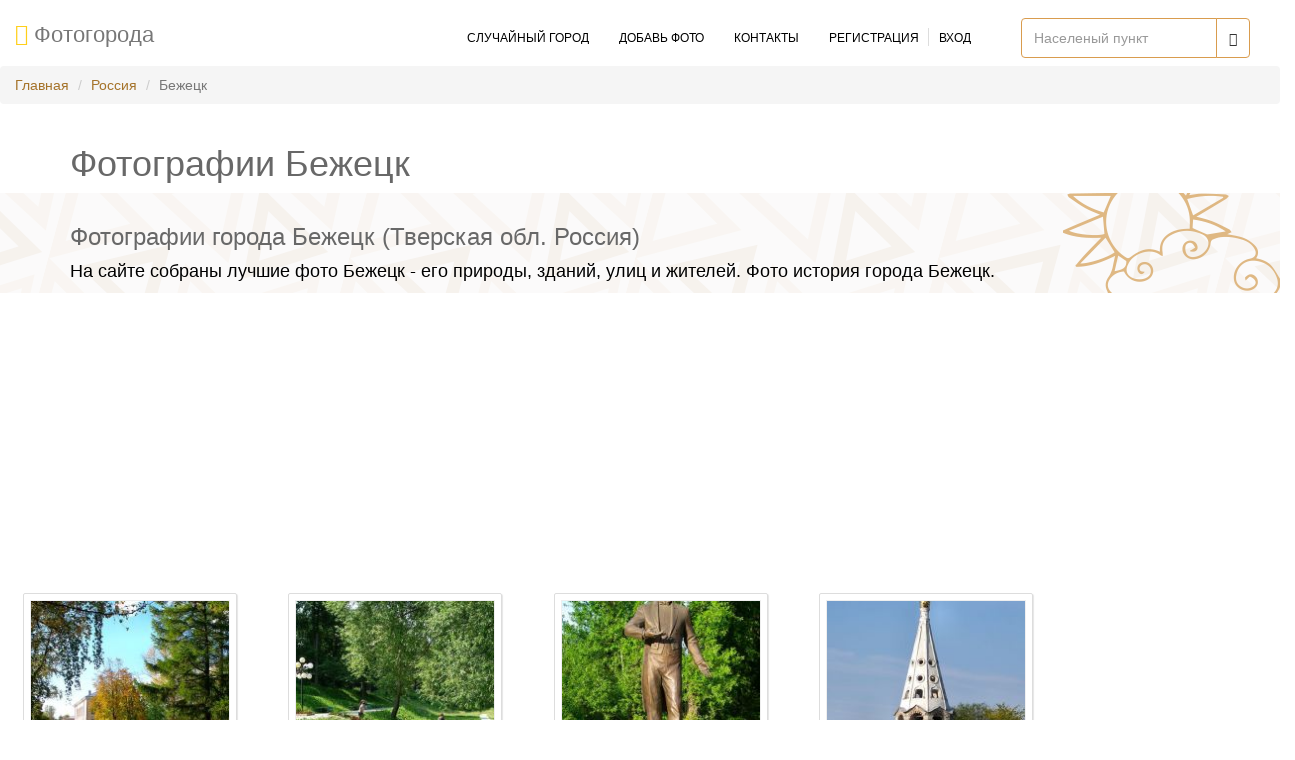

--- FILE ---
content_type: text/html; charset=UTF-8
request_url: http://photogoroda.com/photo-goroda-bezheck-photo-city-3786.html
body_size: 9002
content:
<!DOCTYPE html>
<html lang="ru">
<head>
    <meta charset="utf-8">

    <title>  Фото города Бежецк (Россия)  - 46 фотографий</title>
    <meta name="viewport" content="width=device-width, initial-scale=1.0">
    <meta name="description" content=" Фото города Бежецк - Россия. Фотоархив  Бежецк собраный жителями города в разное время - смотрите красивые фото Бежецк ( 46 штук) и добавляйте свои. А также коментарии, воспоминания, поиск друзей, колег и сослуживцев с  Россия ">

    

    <!-- Latest compiled and minified CSS -->

            <link href="//cdn.photogoroda.com/build/css/main.min.css?v=" rel="stylesheet">
    

    
    <!--[if lt IE 9]>
    <script src="//cdn.photogoroda.com/static/theme/js/html5shiv.js"></script>
    <script src="//cdn.photogoroda.com/static/theme/js/respond.min.js"></script>
    <![endif]-->
    <link rel="shortcut icon" href="/favicon.ico">
    <link rel="apple-touch-icon-precomposed" sizes="144x144" href="//cdn.photogoroda.com/static/theme/images/ico/apple-touch-icon-144-precomposed.png">
    <link rel="apple-touch-icon-precomposed" sizes="114x114" href="//cdn.photogoroda.com/static/theme/images/ico/apple-touch-icon-114-precomposed.png">
    <link rel="apple-touch-icon-precomposed" sizes="72x72" href="//cdn.photogoroda.com/static/theme/images/ico/apple-touch-icon-72-precomposed.png">
    <link rel="apple-touch-icon-precomposed" href="//cdn.photogoroda.com/static/theme/images/ico/apple-touch-icon-57-precomposed.png">


<script data-ad-client="ca-pub-3746326561778403" async src="https://pagead2.googlesyndication.com/pagead/js/adsbygoogle.js"></script>


	<style>
		#header{
			padding-bottom: 0px;
		}
		#action, #page-breadcrumb{
			height: 100px;
		}
		</style>
    <meta name="google-site-verification" content="FBcKjAozf5aBRdJgLtK3uKCO4HhreAtCXYznL09xBrw" />
</head><!--/head-->

<body>

<header id="header">
    <nav class="navbar navbar-default photogoroda-navbar">
        <div class="container-fluid">

            <div class="navbar-header">
                <button type="button" class="navbar-toggle" data-toggle="collapse" data-target=".navbar-collapse">
                    <span class="sr-only">Toggle navigation</span>
                    <span class="icon-bar"></span>
                    <span class="icon-bar"></span>
                    <span class="icon-bar"></span>
                </button>

                <a class="navbar-brand" href="/">
                    <i class="fa fa-photo" style="color: #ffcf1a"></i>&nbsp;<span class="">Фотогорода</span>
                </a>
            </div>

            <div class="collapse navbar-collapse">
                

                



        <script type="text/javascript">
        function citySearchSite(){

            var $city = $('#cityname');
            if ($city.val() > 3) {
                return false;
            }

             $('#resultsSite').show();

            $.ajax({
                url: "/api_suggest",
                jsonp: "callback",
                dataType: "jsonp",
                data: {
                    format: "json",
                    q: $city.val()
                },
                success: function( response ) {
                    var html  = '';

                    $(response).each(function() {
                        html = html + '<a href="photo-goroda-photo-city-'+this.id+'.html">'+this.city+' ( '+this.region+', '+this.country+' ) </a><br>';
                    });

                    $('#resultsSite').html(html);
                }
            });
        }
    </script>

                <form  class="navbar-form navbar-right photogoroda-search-form">
                    <div class="input-group">
  <input type="text" class="form-control"
                               autocomplete="off" placeholder="Населеный пункт" name="cityname" id="cityname" onkeyup="citySearchSite()"  >


                        <div class="input-group-btn">
                            <button class="btn btn-default" type="submit">
                                <i class="glyphicon glyphicon-search"></i>
                            </button>
                        </div>
                    </div>
                             <div id="resultsSite" style="font-size: 22px; display: none;"></div>
                </form>

                <ul class="nav navbar-nav navbar-right site-menu-list">

                    
                                        <li>
                        <a href="/sluchainiy-gorod" onclick="ga('send', 'event', 'header', 'goRandom');">
                            <i class="fa fa-random hidden-xs hidden-lg" aria-hidden="true" title="Случайный город"></i>
                            <span class="hidden-sm hidden-md">Случайный город</span>
                        </a>
                    </li>
                    <li>
                        <a href="/userspace/addphoto" onclick="ga('send', 'event', 'header', 'addPhotos');">
                            <i class="fa fa-upload hidden-xs hidden-lg" aria-hidden="true" title="Добавь фото"></i>
                            <span class="hidden-sm hidden-md">Добавь фото</span>
                        </a>
                    </li>

                    <li>
                        <a href="/contacts" onclick="ga('send', 'event', 'header', 'contactUS');">
                            <span class="hidden-sm hidden-md">Контакты</span>
                            <i class="fa fa-address-book hidden-xs hidden-lg" aria-hidden="true" title="Контакты"></i>
                        </a>
                    </li>
                                            <li class="photogoroda-user-nav">
                            <a  class="user-reg-link" style="padding-right:10px;" href="/register"
                               onclick="ga('send', 'event', 'header', 'register');">
                                <span class="hidden-sm hidden-md">Регистрация</span>
                                <i class="fa fa-user hidden-xs hidden-lg" aria-hidden="true" title="Регистрация"></i>

                            </a>
                            <a style="padding-left:10px;" href="/login"
                               onclick="ga('send', 'event', 'header', 'login');">
                                <i class="fa fa-sign-in hidden-xs hidden-lg" aria-hidden="true" title="Вход"></i>
                                <span class="hidden-sm hidden-md">Вход</span>
                            </a>
                        </li>
                                        

                </ul>

            </div>
        </div>
    </nav>

        <nav aria-label="breadcrumb" role="navigation">
        <ol class="breadcrumb">
                                                <li class="breadcrumb-item"><a href="/">Главная</a></li>
                                                                <li class="breadcrumb-item"><a href="/photo-gorodov-rossiya-c-3159.html">Россия</a></li>
                                                                <li class="breadcrumb-item active" aria-current="page">Бежецк</li>
                                    </ol>
    </nav>
    


</header>
<!--/#header-->

<div class="row">
    <div class="col-sm-12">
        <div class="container">
                    <h1>Фотографии Бежецк</h1>
                </div>
    </div>
</div>


<section id="page-breadcrumb">
    <div class="vertical-center sun">
        <div class="container">
            <div class="row">
                <div class="action">
                    <div class="col-sm-12">

                        <h2>Фотографии города Бежецк (Тверская обл. Россия)</h2>
                        <p>На сайте собраны лучшие фото Бежецк - его природы, зданий, улиц и жителей. Фото история города Бежецк.</p>
                    </div>
                </div>
            </div>
        </div>
    </div>
</section>

                   <script async src="https://pagead2.googlesyndication.com/pagead/js/adsbygoogle.js"></script>
<!-- photogoroda-city -->
<ins class="adsbygoogle"
     style="display:block"
     data-ad-client="ca-pub-3746326561778403"
     data-ad-slot="3419151822"
     data-ad-format="auto"
     data-full-width-responsive="true"></ins>
<script>
     (adsbygoogle = window.adsbygoogle || []).push({});
</script>



<section id="photofrm">
	<div class="row">
	<div class="col-md-10">
    <div class="container-fluid">
                <div class="row padding-top">
                            
                
                
            <div class="col-sm-3">
                <div class="phototumb">
                    <div class="photo-wrap">
                    <a href="/foto-99217-pervomajskij.html">
                        <img id="img-99217"
                             src="https://photocdn.photogoroda.com//small/source2/cn3159/r3784/c3786/9655442.jpg?v=20171213112136"
                             alt="пер. Первомайский, Бежецк"
                             title="пер. Первомайский, Бежецк"
                        >
                    </a>
                    </div>
                    <div class="caption" id="img-99217-txt">
                        <span title="пер. Первомайский">пер. Первомайский</span><br>
                        &copy;  Sergo88                    </div>
                </div>
            </div>
                            
                
                
            <div class="col-sm-3">
                <div class="phototumb">
                    <div class="photo-wrap">
                    <a href="/foto-99216-gorodskoj-sad-1.html">
                        <img id="img-99216"
                             src="https://photocdn.photogoroda.com//small/source2/cn3159/r3784/c3786/9656875.jpg?v=20171213112136"
                             alt="Городской сад 1, Бежецк"
                             title="Городской сад 1, Бежецк"
                        >
                    </a>
                    </div>
                    <div class="caption" id="img-99216-txt">
                        <span title="Городской сад 1">Городской сад 1</span><br>
                        &copy;  Sergo88                    </div>
                </div>
            </div>
                            
                
                
            <div class="col-sm-3">
                <div class="phototumb">
                    <div class="photo-wrap">
                    <a href="/foto-99215-pamyatnik-p-ivanovu.html">
                        <img id="img-99215"
                             src="https://photocdn.photogoroda.com//small/source2/cn3159/r3784/c3786/9657262.jpg?v=20171213112136"
                             alt="Памятник А.П. Иванову, Бежецк"
                             title="Памятник А.П. Иванову, Бежецк"
                        >
                    </a>
                    </div>
                    <div class="caption" id="img-99215-txt">
                        <span title="Памятник А.П. Иванову">Памятник А.П. Иванову</span><br>
                        &copy;  Sergo88                    </div>
                </div>
            </div>
                            
                
                
            <div class="col-sm-3">
                <div class="phototumb">
                    <div class="photo-wrap">
                    <a href="/foto-99214-kolokolnya-vvedenskogo-monastyrya.html">
                        <img id="img-99214"
                             src="https://photocdn.photogoroda.com//small/source2/cn3159/r3784/c3786/9657639.jpg?v=20171213112136"
                             alt="Колокольня Введенского монастыря, Бежецк"
                             title="Колокольня Введенского монастыря, Бежецк"
                        >
                    </a>
                    </div>
                    <div class="caption" id="img-99214-txt">
                        <span title="Колокольня Введенского монастыря">Колокольня Введенского монасты...</span><br>
                        &copy;  Sergo88                    </div>
                </div>
            </div>
                            
                                    <div class="col-sm-3">
                        <div class="thumbnail add-promo-container">
                            <div class="add-promo">
                                Привет, есть красивые фотографии города Бежецк ?<br>
                                <br>

                                <div class="text-center">
                                    <a href="/userspace/addphoto/3786" class="btn btn-common" style="max-width: 120px;">Добавить</a>

                                </div>
                            </div>
                         </div>
                    </div>
                
                
            <div class="col-sm-3">
                <div class="phototumb">
                    <div class="photo-wrap">
                    <a href="/foto-99213-lipovaya-alleya-2.html">
                        <img id="img-99213"
                             src="https://photocdn.photogoroda.com//small/source2/cn3159/r3784/c3786/9656726.jpg?v=20171213112136"
                             alt="Липовая аллея 2, Бежецк"
                             title="Липовая аллея 2, Бежецк"
                        >
                    </a>
                    </div>
                    <div class="caption" id="img-99213-txt">
                        <span title="Липовая аллея 2">Липовая аллея 2</span><br>
                        &copy;  Sergo88                    </div>
                </div>
            </div>
                            
                
                                    <div class="col-sm-3">

<script async src="https://pagead2.googlesyndication.com/pagead/js/adsbygoogle.js"></script>
<ins class="adsbygoogle"
     style="display:block"
     data-ad-format="fluid"
     data-ad-layout-key="-6t+ed+2i-1n-4w"
     data-ad-client="ca-pub-3746326561778403"
     data-ad-slot="1914498463"></ins>
<script>
     (adsbygoogle = window.adsbygoogle || []).push({});
</script>

                    </div>
                
            <div class="col-sm-3">
                <div class="phototumb">
                    <div class="photo-wrap">
                    <a href="/foto-99212-drevnie-steny-zhenskogo-monastyrya.html">
                        <img id="img-99212"
                             src="https://photocdn.photogoroda.com//small/source2/cn3159/r3784/c3786/9657575.jpg?v=20171213112136"
                             alt="Древние стены Женского монастыря, Бежецк"
                             title="Древние стены Женского монастыря, Бежецк"
                        >
                    </a>
                    </div>
                    <div class="caption" id="img-99212-txt">
                        <span title="Древние стены Женского монастыря">Древние стены Женского монасты...</span><br>
                        &copy;  Sergo88                    </div>
                </div>
            </div>
                            
                
                
            <div class="col-sm-3">
                <div class="phototumb">
                    <div class="photo-wrap">
                    <a href="/foto-99211-ul-kuznecova2.html">
                        <img id="img-99211"
                             src="https://photocdn.photogoroda.com//small/source2/cn3159/r3784/c3786/9655806.jpg?v=20171213112136"
                             alt="ул. Кузнецова2, Бежецк"
                             title="ул. Кузнецова2, Бежецк"
                        >
                    </a>
                    </div>
                    <div class="caption" id="img-99211-txt">
                        <span title="ул. Кузнецова2">ул. Кузнецова2</span><br>
                        &copy;  Sergo88                    </div>
                </div>
            </div>
                            
                
                
            <div class="col-sm-3">
                <div class="phototumb">
                    <div class="photo-wrap">
                    <a href="/foto-99210-vhod-v-gorsad.html">
                        <img id="img-99210"
                             src="https://photocdn.photogoroda.com//small/source2/cn3159/r3784/c3786/9656774.jpg?v=20171213112136"
                             alt="Вход в горсад, Бежецк"
                             title="Вход в горсад, Бежецк"
                        >
                    </a>
                    </div>
                    <div class="caption" id="img-99210-txt">
                        <span title="Вход в горсад">Вход в горсад</span><br>
                        &copy;  Sergo88                    </div>
                </div>
            </div>
                            
                
                
            <div class="col-sm-3">
                <div class="phototumb">
                    <div class="photo-wrap">
                    <a href="/foto-99209-spaso-preobrazhenskaya-cerkov.html">
                        <img id="img-99209"
                             src="https://photocdn.photogoroda.com//small/source2/cn3159/r3784/c3786/9657703.jpg?v=20171213112136"
                             alt="Спасо-Преображенская церковь, Бежецк"
                             title="Спасо-Преображенская церковь, Бежецк"
                        >
                    </a>
                    </div>
                    <div class="caption" id="img-99209-txt">
                        <span title="Спасо-Преображенская церковь">Спасо-Преображенская церковь</span><br>
                        &copy;  Sergo88                    </div>
                </div>
            </div>
                            
                
                
            <div class="col-sm-3">
                <div class="phototumb">
                    <div class="photo-wrap">
                    <a href="/foto-99208-bezheckij-rynok.html">
                        <img id="img-99208"
                             src="https://photocdn.photogoroda.com//small/source2/cn3159/r3784/c3786/60494808.jpg?v=20171213112136"
                             alt="Бежецкий рынок, Бежецк"
                             title="Бежецкий рынок, Бежецк"
                        >
                    </a>
                    </div>
                    <div class="caption" id="img-99208-txt">
                        <span title="Бежецкий рынок">Бежецкий рынок</span><br>
                        &copy;  Biggi_2006                    </div>
                </div>
            </div>
                            
                
                
            <div class="col-sm-3">
                <div class="phototumb">
                    <div class="photo-wrap">
                    <a href="/foto-99207-bezheck-dom-uprava-gorodskaya.html">
                        <img id="img-99207"
                             src="https://photocdn.photogoroda.com//small/source2/cn3159/r3784/c3786/97134470.jpg?v=20171213112136"
                             alt="Бежецк. Дом Управа городская, Бежецк"
                             title="Бежецк. Дом Управа городская, Бежецк"
                        >
                    </a>
                    </div>
                    <div class="caption" id="img-99207-txt">
                        <span title="Бежецк. Дом Управа городская">Бежецк. Дом Управа городская</span><br>
                        &copy;  Nikitin_Sergey                    </div>
                </div>
            </div>
                            
                
                
            <div class="col-sm-3">
                <div class="phototumb">
                    <div class="photo-wrap">
                    <a href="/foto-99206-bezheck-letnyaya-scena.html">
                        <img id="img-99206"
                             src="https://photocdn.photogoroda.com//small/source2/cn3159/r3784/c3786/97134451.jpg?v=20171213112136"
                             alt="Бежецк. Летняя сцена, Бежецк"
                             title="Бежецк. Летняя сцена, Бежецк"
                        >
                    </a>
                    </div>
                    <div class="caption" id="img-99206-txt">
                        <span title="Бежецк. Летняя сцена">Бежецк. Летняя сцена</span><br>
                        &copy;  Nikitin_Sergey                    </div>
                </div>
            </div>
                            
                
                
            <div class="col-sm-3">
                <div class="phototumb">
                    <div class="photo-wrap">
                    <a href="/foto-99205-pamyatnik-gumilevym-ahmatovoj.html">
                        <img id="img-99205"
                             src="https://photocdn.photogoroda.com//small/source2/cn3159/r3784/c3786/9657348.jpg?v=20171213112136"
                             alt="Памятник Гумилевым-Ахматовой, Бежецк"
                             title="Памятник Гумилевым-Ахматовой, Бежецк"
                        >
                    </a>
                    </div>
                    <div class="caption" id="img-99205-txt">
                        <span title="Памятник Гумилевым-Ахматовой">Памятник Гумилевым-Ахматовой</span><br>
                        &copy;  Sergo88                    </div>
                </div>
            </div>
                            
                
                
            <div class="col-sm-3">
                <div class="phototumb">
                    <div class="photo-wrap">
                    <a href="/foto-99204-bezheck.html">
                        <img id="img-99204"
                             src="https://photocdn.photogoroda.com//small/source2/cn3159/r3784/c3786/89944105.jpg?v=20171213112136"
                             alt="Бежецк, Бежецк"
                             title="Бежецк, Бежецк"
                        >
                    </a>
                    </div>
                    <div class="caption" id="img-99204-txt">
                        <span title="Бежецк">Бежецк</span><br>
                        &copy;  Mazgayob                    </div>
                </div>
            </div>
                            
                
                
            <div class="col-sm-3">
                <div class="phototumb">
                    <div class="photo-wrap">
                    <a href="/foto-99203-bezheck.html">
                        <img id="img-99203"
                             src="https://photocdn.photogoroda.com//small/source2/cn3159/r3784/c3786/89944083.jpg?v=20171213112136"
                             alt="Бежецк, Бежецк"
                             title="Бежецк, Бежецк"
                        >
                    </a>
                    </div>
                    <div class="caption" id="img-99203-txt">
                        <span title="Бежецк">Бежецк</span><br>
                        &copy;  Mazgayob                    </div>
                </div>
            </div>
                            
                
                
            <div class="col-sm-3">
                <div class="phototumb">
                    <div class="photo-wrap">
                    <a href="/foto-99202-bezheck.html">
                        <img id="img-99202"
                             src="https://photocdn.photogoroda.com//small/source2/cn3159/r3784/c3786/89944142.jpg?v=20171213112136"
                             alt="Бежецк, Бежецк"
                             title="Бежецк, Бежецк"
                        >
                    </a>
                    </div>
                    <div class="caption" id="img-99202-txt">
                        <span title="Бежецк">Бежецк</span><br>
                        &copy;  Mazgayob                    </div>
                </div>
            </div>
                            
                
                
            <div class="col-sm-3">
                <div class="phototumb">
                    <div class="photo-wrap">
                    <a href="/foto-99201-bezheck.html">
                        <img id="img-99201"
                             src="https://photocdn.photogoroda.com//small/source2/cn3159/r3784/c3786/89944147.jpg?v=20171213112136"
                             alt="Бежецк, Бежецк"
                             title="Бежецк, Бежецк"
                        >
                    </a>
                    </div>
                    <div class="caption" id="img-99201-txt">
                        <span title="Бежецк">Бежецк</span><br>
                        &copy;  Mazgayob                    </div>
                </div>
            </div>
                            
                
                
            <div class="col-sm-3">
                <div class="phototumb">
                    <div class="photo-wrap">
                    <a href="/foto-99200-bezheck.html">
                        <img id="img-99200"
                             src="https://photocdn.photogoroda.com//small/source2/cn3159/r3784/c3786/89944072.jpg?v=20171213112136"
                             alt="Бежецк, Бежецк"
                             title="Бежецк, Бежецк"
                        >
                    </a>
                    </div>
                    <div class="caption" id="img-99200-txt">
                        <span title="Бежецк">Бежецк</span><br>
                        &copy;  Mazgayob                    </div>
                </div>
            </div>
                            
                
                
            <div class="col-sm-3">
                <div class="phototumb">
                    <div class="photo-wrap">
                    <a href="/foto-99199-bezheck.html">
                        <img id="img-99199"
                             src="https://photocdn.photogoroda.com//small/source2/cn3159/r3784/c3786/89944065.jpg?v=20171213112136"
                             alt="Бежецк, Бежецк"
                             title="Бежецк, Бежецк"
                        >
                    </a>
                    </div>
                    <div class="caption" id="img-99199-txt">
                        <span title="Бежецк">Бежецк</span><br>
                        &copy;  Mazgayob                    </div>
                </div>
            </div>
                            
                
                
            <div class="col-sm-3">
                <div class="phototumb">
                    <div class="photo-wrap">
                    <a href="/foto-99198-bezheck.html">
                        <img id="img-99198"
                             src="https://photocdn.photogoroda.com//small/source2/cn3159/r3784/c3786/89944093.jpg?v=20171213112136"
                             alt="Бежецк, Бежецк"
                             title="Бежецк, Бежецк"
                        >
                    </a>
                    </div>
                    <div class="caption" id="img-99198-txt">
                        <span title="Бежецк">Бежецк</span><br>
                        &copy;  Mazgayob                    </div>
                </div>
            </div>
                            
                
                
            <div class="col-sm-3">
                <div class="phototumb">
                    <div class="photo-wrap">
                    <a href="/foto-99197-bezheck.html">
                        <img id="img-99197"
                             src="https://photocdn.photogoroda.com//small/source2/cn3159/r3784/c3786/89944046.jpg?v=20171213112136"
                             alt="Бежецк, Бежецк"
                             title="Бежецк, Бежецк"
                        >
                    </a>
                    </div>
                    <div class="caption" id="img-99197-txt">
                        <span title="Бежецк">Бежецк</span><br>
                        &copy;  Mazgayob                    </div>
                </div>
            </div>
                            
                
                
            <div class="col-sm-3">
                <div class="phototumb">
                    <div class="photo-wrap">
                    <a href="/foto-99196-bezheck.html">
                        <img id="img-99196"
                             src="https://photocdn.photogoroda.com//small/source2/cn3159/r3784/c3786/89944173.jpg?v=20171213112136"
                             alt="Бежецк, Бежецк"
                             title="Бежецк, Бежецк"
                        >
                    </a>
                    </div>
                    <div class="caption" id="img-99196-txt">
                        <span title="Бежецк">Бежецк</span><br>
                        &copy;  Mazgayob                    </div>
                </div>
            </div>
                            
                
                
            <div class="col-sm-3">
                <div class="phototumb">
                    <div class="photo-wrap">
                    <a href="/foto-99195-bezheck.html">
                        <img id="img-99195"
                             src="https://photocdn.photogoroda.com//small/source2/cn3159/r3784/c3786/89944151.jpg?v=20171213112136"
                             alt="Бежецк, Бежецк"
                             title="Бежецк, Бежецк"
                        >
                    </a>
                    </div>
                    <div class="caption" id="img-99195-txt">
                        <span title="Бежецк">Бежецк</span><br>
                        &copy;  Mazgayob                    </div>
                </div>
            </div>
                            
                
                
            <div class="col-sm-3">
                <div class="phototumb">
                    <div class="photo-wrap">
                    <a href="/foto-99194-bezheck.html">
                        <img id="img-99194"
                             src="https://photocdn.photogoroda.com//small/source2/cn3159/r3784/c3786/87445693.jpg?v=20171213112136"
                             alt="Бежецк., Бежецк"
                             title="Бежецк., Бежецк"
                        >
                    </a>
                    </div>
                    <div class="caption" id="img-99194-txt">
                        <span title="Бежецк.">Бежецк.</span><br>
                        &copy;  Nikitin_Sergey                    </div>
                </div>
            </div>
                            
                
                
            <div class="col-sm-3">
                <div class="phototumb">
                    <div class="photo-wrap">
                    <a href="/foto-99193-shishkov.html">
                        <img id="img-99193"
                             src="https://photocdn.photogoroda.com//small/source2/cn3159/r3784/c3786/83888313.jpg?v=20171213112136"
                             alt="Шишков, Бежецк"
                             title="Шишков, Бежецк"
                        >
                    </a>
                    </div>
                    <div class="caption" id="img-99193-txt">
                        <span title="Шишков">Шишков</span><br>
                        &copy;  vkulik                    </div>
                </div>
            </div>
                            
                
                
            <div class="col-sm-3">
                <div class="phototumb">
                    <div class="photo-wrap">
                    <a href="/foto-99192-bezheck-v-gorodskom-parke.html">
                        <img id="img-99192"
                             src="https://photocdn.photogoroda.com//small/source2/cn3159/r3784/c3786/97134527.jpg?v=20171213112136"
                             alt="Бежецк. В Городском парке, Бежецк"
                             title="Бежецк. В Городском парке, Бежецк"
                        >
                    </a>
                    </div>
                    <div class="caption" id="img-99192-txt">
                        <span title="Бежецк. В Городском парке">Бежецк. В Городском парке</span><br>
                        &copy;  Nikitin_Sergey                    </div>
                </div>
            </div>
                            
                
                
            <div class="col-sm-3">
                <div class="phototumb">
                    <div class="photo-wrap">
                    <a href="/foto-99191-central-square-bezhetsk.html">
                        <img id="img-99191"
                             src="https://photocdn.photogoroda.com//small/source2/cn3159/r3784/c3786/999506.jpg?v=20171213112136"
                             alt="Central square of Bezhetsk, Бежецк"
                             title="Central square of Bezhetsk, Бежецк"
                        >
                    </a>
                    </div>
                    <div class="caption" id="img-99191-txt">
                        <span title="Central square of Bezhetsk">Central square of Bezhetsk</span><br>
                        &copy;  Ranger60                    </div>
                </div>
            </div>
                            
                
                
            <div class="col-sm-3">
                <div class="phototumb">
                    <div class="photo-wrap">
                    <a href="/foto-99190-most-v-bezhecke.html">
                        <img id="img-99190"
                             src="https://photocdn.photogoroda.com//small/source2/cn3159/r3784/c3786/83888261.jpg?v=20171213112136"
                             alt="Мост в Бежецке, Бежецк"
                             title="Мост в Бежецке, Бежецк"
                        >
                    </a>
                    </div>
                    <div class="caption" id="img-99190-txt">
                        <span title="Мост в Бежецке">Мост в Бежецке</span><br>
                        &copy;  vkulik                    </div>
                </div>
            </div>
                            
                
                
            <div class="col-sm-3">
                <div class="phototumb">
                    <div class="photo-wrap">
                    <a href="/foto-99189-mologa-v-bezhecke.html">
                        <img id="img-99189"
                             src="https://photocdn.photogoroda.com//small/source2/cn3159/r3784/c3786/83888257.jpg?v=20171213112136"
                             alt="Молога в Бежецке, Бежецк"
                             title="Молога в Бежецке, Бежецк"
                        >
                    </a>
                    </div>
                    <div class="caption" id="img-99189-txt">
                        <span title="Молога в Бежецке">Молога в Бежецке</span><br>
                        &copy;  vkulik                    </div>
                </div>
            </div>
                            
                
                
            <div class="col-sm-3">
                <div class="phototumb">
                    <div class="photo-wrap">
                    <a href="/foto-99188-vokzal-v-bezhecke.html">
                        <img id="img-99188"
                             src="https://photocdn.photogoroda.com//small/source2/cn3159/r3784/c3786/83888372.jpg?v=20171213112136"
                             alt="Вокзал в Бежецке, Бежецк"
                             title="Вокзал в Бежецке, Бежецк"
                        >
                    </a>
                    </div>
                    <div class="caption" id="img-99188-txt">
                        <span title="Вокзал в Бежецке">Вокзал в Бежецке</span><br>
                        &copy;  vkulik                    </div>
                </div>
            </div>
                            
                
                
            <div class="col-sm-3">
                <div class="phototumb">
                    <div class="photo-wrap">
                    <a href="/foto-99187-bezheck-rospis-pri-vhode-krestovozdvizhenskoj-cerkvi-082012.html">
                        <img id="img-99187"
                             src="https://photocdn.photogoroda.com//small/source2/cn3159/r3784/c3786/78971288.jpg?v=20171213112136"
                             alt="Бежецк. Роспись при входе Крестовоздвиженской церкви. 08.2012., Бежецк"
                             title="Бежецк. Роспись при входе Крестовоздвиженской церкви. 08.2012., Бежецк"
                        >
                    </a>
                    </div>
                    <div class="caption" id="img-99187-txt">
                        <span title="Бежецк. Роспись при входе Крестовоздвиженской церкви. 08.2012.">Бежецк. Роспись при входе Крес...</span><br>
                        &copy;  Panov_Nikolay                    </div>
                </div>
            </div>
                            
                
                
            <div class="col-sm-3">
                <div class="phototumb">
                    <div class="photo-wrap">
                    <a href="/foto-99186-bezheck-pokrovskaya-cerkov-082012.html">
                        <img id="img-99186"
                             src="https://photocdn.photogoroda.com//small/source2/cn3159/r3784/c3786/78878861.jpg?v=20171213112136"
                             alt="Бежецк. Покровская церковь. 08.2012., Бежецк"
                             title="Бежецк. Покровская церковь. 08.2012., Бежецк"
                        >
                    </a>
                    </div>
                    <div class="caption" id="img-99186-txt">
                        <span title="Бежецк. Покровская церковь. 08.2012.">Бежецк. Покровская церковь. 08...</span><br>
                        &copy;  Panov_Nikolay                    </div>
                </div>
            </div>
                            
                
                
            <div class="col-sm-3">
                <div class="phototumb">
                    <div class="photo-wrap">
                    <a href="/foto-99185-reka-mologa-gbezheck.html">
                        <img id="img-99185"
                             src="https://photocdn.photogoroda.com//small/source2/cn3159/r3784/c3786/28757115.jpg?v=20171213112136"
                             alt="река Молога, г.Бежецк, Бежецк"
                             title="река Молога, г.Бежецк, Бежецк"
                        >
                    </a>
                    </div>
                    <div class="caption" id="img-99185-txt">
                        <span title="река Молога, г.Бежецк">река Молога, г.Бежецк</span><br>
                        &copy;  Biggi_2006                    </div>
                </div>
            </div>
                            
                
                
            <div class="col-sm-3">
                <div class="phototumb">
                    <div class="photo-wrap">
                    <a href="/foto-99184-bezheck-pamyatnik-ngumilevu-ahmatovoj-lgumilevu-082012.html">
                        <img id="img-99184"
                             src="https://photocdn.photogoroda.com//small/source2/cn3159/r3784/c3786/79180606.jpg?v=20171213112136"
                             alt="Бежецк. Памятник Н.Гумилеву, А.Ахматовой, Л.Гумилеву. 08.2012., Бежецк"
                             title="Бежецк. Памятник Н.Гумилеву, А.Ахматовой, Л.Гумилеву. 08.2012., Бежецк"
                        >
                    </a>
                    </div>
                    <div class="caption" id="img-99184-txt">
                        <span title="Бежецк. Памятник Н.Гумилеву, А.Ахматовой, Л.Гумилеву. 08.2012.">Бежецк. Памятник Н.Гумилеву, А...</span><br>
                        &copy;  Panov_Nikolay                    </div>
                </div>
            </div>
                            
                
                
            <div class="col-sm-3">
                <div class="phototumb">
                    <div class="photo-wrap">
                    <a href="/foto-99183-v-centre-bezhecka.html">
                        <img id="img-99183"
                             src="https://photocdn.photogoroda.com//small/source2/cn3159/r3784/c3786/66791760.jpg?v=20171213112136"
                             alt="в центре Бежецка, Бежецк"
                             title="в центре Бежецка, Бежецк"
                        >
                    </a>
                    </div>
                    <div class="caption" id="img-99183-txt">
                        <span title="в центре Бежецка">в центре Бежецка</span><br>
                        &copy;  Konstantin Abrosimov                    </div>
                </div>
            </div>
                            
                
                
            <div class="col-sm-3">
                <div class="phototumb">
                    <div class="photo-wrap">
                    <a href="/foto-99182-reka-mologa-gbezheck.html">
                        <img id="img-99182"
                             src="https://photocdn.photogoroda.com//small/source2/cn3159/r3784/c3786/28757120.jpg?v=20171213112136"
                             alt="река Молога, г.Бежецк, Бежецк"
                             title="река Молога, г.Бежецк, Бежецк"
                        >
                    </a>
                    </div>
                    <div class="caption" id="img-99182-txt">
                        <span title="река Молога, г.Бежецк">река Молога, г.Бежецк</span><br>
                        &copy;  Biggi_2006                    </div>
                </div>
            </div>
                            
                
                
            <div class="col-sm-3">
                <div class="phototumb">
                    <div class="photo-wrap">
                    <a href="/foto-99180-bezheck-spaso-preobrazhenskaya-cerkov-082012.html">
                        <img id="img-99180"
                             src="https://photocdn.photogoroda.com//small/source2/cn3159/r3784/c3786/78772896.jpg?v=20171213112136"
                             alt="Бежецк. Спасо-Преображенская церковь. 08.2012., Бежецк"
                             title="Бежецк. Спасо-Преображенская церковь. 08.2012., Бежецк"
                        >
                    </a>
                    </div>
                    <div class="caption" id="img-99180-txt">
                        <span title="Бежецк. Спасо-Преображенская церковь. 08.2012.">Бежецк. Спасо-Преображенская ц...</span><br>
                        &copy;  Panov_Nikolay                    </div>
                </div>
            </div>
                            
                
                
            <div class="col-sm-3">
                <div class="phototumb">
                    <div class="photo-wrap">
                    <a href="/foto-99178-bezheck.html">
                        <img id="img-99178"
                             src="https://photocdn.photogoroda.com//small/source2/cn3159/r3784/c3786/83888307.jpg?v=20171213112136"
                             alt="Бежецк, Бежецк"
                             title="Бежецк, Бежецк"
                        >
                    </a>
                    </div>
                    <div class="caption" id="img-99178-txt">
                        <span title="Бежецк">Бежецк</span><br>
                        &copy;  vkulik                    </div>
                </div>
            </div>
                            
                
                
            <div class="col-sm-3">
                <div class="phototumb">
                    <div class="photo-wrap">
                    <a href="/foto-99174-bezheck-ulica.html">
                        <img id="img-99174"
                             src="https://photocdn.photogoroda.com//small/source2/cn3159/r3784/c3786/87445695.jpg?v=20171213112136"
                             alt="Бежецк. Улица, Бежецк"
                             title="Бежецк. Улица, Бежецк"
                        >
                    </a>
                    </div>
                    <div class="caption" id="img-99174-txt">
                        <span title="Бежецк. Улица">Бежецк. Улица</span><br>
                        &copy;  Nikitin_Sergey                    </div>
                </div>
            </div>
                            
                
                
            <div class="col-sm-3">
                <div class="phototumb">
                    <div class="photo-wrap">
                    <a href="/foto-99173-bezheck-staryj-dom-082012.html">
                        <img id="img-99173"
                             src="https://photocdn.photogoroda.com//small/source2/cn3159/r3784/c3786/78881052.jpg?v=20171213112136"
                             alt="Бежецк. Старый дом. 08.2012., Бежецк"
                             title="Бежецк. Старый дом. 08.2012., Бежецк"
                        >
                    </a>
                    </div>
                    <div class="caption" id="img-99173-txt">
                        <span title="Бежецк. Старый дом. 08.2012.">Бежецк. Старый дом. 08.2012.</span><br>
                        &copy;  Panov_Nikolay                    </div>
                </div>
            </div>
                            
                
                
            <div class="col-sm-3">
                <div class="phototumb">
                    <div class="photo-wrap">
                    <a href="/foto-99172-bezheck-kolokolnya-vvedenskogo-monastyrya-082012.html">
                        <img id="img-99172"
                             src="https://photocdn.photogoroda.com//small/source2/cn3159/r3784/c3786/79065584.jpg?v=20171213112136"
                             alt="Бежецк. Колокольня Введенского монастыря. 08.2012., Бежецк"
                             title="Бежецк. Колокольня Введенского монастыря. 08.2012., Бежецк"
                        >
                    </a>
                    </div>
                    <div class="caption" id="img-99172-txt">
                        <span title="Бежецк. Колокольня Введенского монастыря. 08.2012.">Бежецк. Колокольня Введенского...</span><br>
                        &copy;  Panov_Nikolay                    </div>
                </div>
            </div>
                            
                
                
            <div class="col-sm-3">
                <div class="phototumb">
                    <div class="photo-wrap">
                    <a href="/foto-99171-bezheck-krestovozdvizhenskaya-cerkov-082012.html">
                        <img id="img-99171"
                             src="https://photocdn.photogoroda.com//small/source2/cn3159/r3784/c3786/78970572.jpg?v=20171213112136"
                             alt="Бежецк. Крестовоздвиженская церковь. 08.2012., Бежецк"
                             title="Бежецк. Крестовоздвиженская церковь. 08.2012., Бежецк"
                        >
                    </a>
                    </div>
                    <div class="caption" id="img-99171-txt">
                        <span title="Бежецк. Крестовоздвиженская церковь. 08.2012.">Бежецк. Крестовоздвиженская це...</span><br>
                        &copy;  Panov_Nikolay                    </div>
                </div>
            </div>
                            
                
                
            <div class="col-sm-3">
                <div class="phototumb">
                    <div class="photo-wrap">
                    <a href="/foto-99170-bezheck-staroe-zdanie-082012.html">
                        <img id="img-99170"
                             src="https://photocdn.photogoroda.com//small/source2/cn3159/r3784/c3786/78941871.jpg?v=20171213112136"
                             alt="Бежецк. Старое здание. 08.2012., Бежецк"
                             title="Бежецк. Старое здание. 08.2012., Бежецк"
                        >
                    </a>
                    </div>
                    <div class="caption" id="img-99170-txt">
                        <span title="Бежецк. Старое здание. 08.2012.">Бежецк. Старое здание. 08.2012...</span><br>
                        &copy;  Panov_Nikolay                    </div>
                </div>
            </div>
                            
                
                
            <div class="col-sm-3">
                <div class="phototumb">
                    <div class="photo-wrap">
                    <a href="/foto-99169-bezheck-dom-na-bolshoj-ulice-082012.html">
                        <img id="img-99169"
                             src="https://photocdn.photogoroda.com//small/source2/cn3159/r3784/c3786/79180075.jpg?v=20171213112136"
                             alt="Бежецк. Дом на Большой улице. 08.2012., Бежецк"
                             title="Бежецк. Дом на Большой улице. 08.2012., Бежецк"
                        >
                    </a>
                    </div>
                    <div class="caption" id="img-99169-txt">
                        <span title="Бежецк. Дом на Большой улице. 08.2012.">Бежецк. Дом на Большой улице....</span><br>
                        &copy;  Panov_Nikolay                    </div>
                </div>
            </div>
                            
                
                
            <div class="col-sm-3">
                <div class="phototumb">
                    <div class="photo-wrap">
                    <a href="/foto-99168-bezheck-muzej-vya-shishkova.html">
                        <img id="img-99168"
                             src="https://photocdn.photogoroda.com//small/source2/cn3159/r3784/c3786/42872038.jpg?v=20171213112136"
                             alt="Бежецк. Музей В.Я. Шишкова, Бежецк"
                             title="Бежецк. Музей В.Я. Шишкова, Бежецк"
                        >
                    </a>
                    </div>
                    <div class="caption" id="img-99168-txt">
                        <span title="Бежецк. Музей В.Я. Шишкова">Бежецк. Музей В.Я. Шишкова</span><br>
                        &copy;  Nikitin_Sergey                    </div>
                </div>
            </div>
                            
                
                
            <div class="col-sm-3">
                <div class="phototumb">
                    <div class="photo-wrap">
                    <a href="/foto-99167-bezheck-vv-andreev.html">
                        <img id="img-99167"
                             src="https://photocdn.photogoroda.com//small/source2/cn3159/r3784/c3786/42872000.jpg?v=20171213112136"
                             alt="Бежецк. В.В. Андреев, Бежецк"
                             title="Бежецк. В.В. Андреев, Бежецк"
                        >
                    </a>
                    </div>
                    <div class="caption" id="img-99167-txt">
                        <span title="Бежецк. В.В. Андреев">Бежецк. В.В. Андреев</span><br>
                        &copy;  Nikitin_Sergey                    </div>
                </div>
            </div>
            
            <div class="col-sm-12">
                <nav role="navigation" aria-label="Pagination Navigation" class="flex items-center justify-between">
        <div class="flex justify-between flex-1 sm:hidden">
                            <span class="relative inline-flex items-center px-4 py-2 text-sm font-medium text-gray-500 bg-white border border-gray-300 cursor-default leading-5 rounded-md dark:text-gray-600 dark:bg-gray-800 dark:border-gray-600">
                    &laquo; Previous
                </span>
            
                            <a href="http://photogoroda.com/photo-goroda-bezheck-photo-city-3786.html?page=2" class="relative inline-flex items-center px-4 py-2 ml-3 text-sm font-medium text-gray-700 bg-white border border-gray-300 leading-5 rounded-md hover:text-gray-500 focus:outline-none focus:ring ring-gray-300 focus:border-blue-300 active:bg-gray-100 active:text-gray-700 transition ease-in-out duration-150 dark:bg-gray-800 dark:border-gray-600 dark:text-gray-300 dark:focus:border-blue-700 dark:active:bg-gray-700 dark:active:text-gray-300">
                    Next &raquo;
                </a>
                    </div>

        <div class="hidden sm:flex-1 sm:flex sm:items-center sm:justify-between">
            <div>
                <p class="text-sm text-gray-700 leading-5 dark:text-gray-400">
                    Showing
                                            <span class="font-medium">1</span>
                        to
                        <span class="font-medium">46</span>
                                        of
                    <span class="font-medium">95</span>
                    results
                </p>
            </div>

            <div>
                <span class="relative z-0 inline-flex rtl:flex-row-reverse shadow-sm rounded-md">
                    
                                            <span aria-disabled="true" aria-label="&amp;laquo; Previous">
                            <span class="relative inline-flex items-center px-2 py-2 text-sm font-medium text-gray-500 bg-white border border-gray-300 cursor-default rounded-l-md leading-5 dark:bg-gray-800 dark:border-gray-600" aria-hidden="true">
                                <svg class="w-5 h-5" fill="currentColor" viewBox="0 0 20 20">
                                    <path fill-rule="evenodd" d="M12.707 5.293a1 1 0 010 1.414L9.414 10l3.293 3.293a1 1 0 01-1.414 1.414l-4-4a1 1 0 010-1.414l4-4a1 1 0 011.414 0z" clip-rule="evenodd" />
                                </svg>
                            </span>
                        </span>
                    
                    
                                            
                        
                        
                                                                                                                        <span aria-current="page">
                                        <span class="relative inline-flex items-center px-4 py-2 -ml-px text-sm font-medium text-gray-500 bg-white border border-gray-300 cursor-default leading-5 dark:bg-gray-800 dark:border-gray-600">1</span>
                                    </span>
                                                                                                                                <a href="http://photogoroda.com/photo-goroda-bezheck-photo-city-3786.html?page=2" class="relative inline-flex items-center px-4 py-2 -ml-px text-sm font-medium text-gray-700 bg-white border border-gray-300 leading-5 hover:text-gray-500 focus:z-10 focus:outline-none focus:ring ring-gray-300 focus:border-blue-300 active:bg-gray-100 active:text-gray-700 transition ease-in-out duration-150 dark:bg-gray-800 dark:border-gray-600 dark:text-gray-400 dark:hover:text-gray-300 dark:active:bg-gray-700 dark:focus:border-blue-800" aria-label="Go to page 2">
                                        2
                                    </a>
                                                                                                                                <a href="http://photogoroda.com/photo-goroda-bezheck-photo-city-3786.html?page=3" class="relative inline-flex items-center px-4 py-2 -ml-px text-sm font-medium text-gray-700 bg-white border border-gray-300 leading-5 hover:text-gray-500 focus:z-10 focus:outline-none focus:ring ring-gray-300 focus:border-blue-300 active:bg-gray-100 active:text-gray-700 transition ease-in-out duration-150 dark:bg-gray-800 dark:border-gray-600 dark:text-gray-400 dark:hover:text-gray-300 dark:active:bg-gray-700 dark:focus:border-blue-800" aria-label="Go to page 3">
                                        3
                                    </a>
                                                                                                        
                    
                                            <a href="http://photogoroda.com/photo-goroda-bezheck-photo-city-3786.html?page=2" rel="next" class="relative inline-flex items-center px-2 py-2 -ml-px text-sm font-medium text-gray-500 bg-white border border-gray-300 rounded-r-md leading-5 hover:text-gray-400 focus:z-10 focus:outline-none focus:ring ring-gray-300 focus:border-blue-300 active:bg-gray-100 active:text-gray-500 transition ease-in-out duration-150 dark:bg-gray-800 dark:border-gray-600 dark:active:bg-gray-700 dark:focus:border-blue-800" aria-label="Next &amp;raquo;">
                            <svg class="w-5 h-5" fill="currentColor" viewBox="0 0 20 20">
                                <path fill-rule="evenodd" d="M7.293 14.707a1 1 0 010-1.414L10.586 10 7.293 6.707a1 1 0 011.414-1.414l4 4a1 1 0 010 1.414l-4 4a1 1 0 01-1.414 0z" clip-rule="evenodd" />
                            </svg>
                        </a>
                                    </span>
            </div>
        </div>
    </nav>

            </div>

            <div class="col-sm-12 hidden-xs" style="padding: 10px;">
                 <!-- photogoroda20-catalog -->
                 <ins class="adsbygoogle"
                      style="display:block"
                      data-ad-client="ca-pub-9741245110162742"
                      data-ad-slot="7520625985"
                      data-ad-format="auto"></ins>
            </div>

        </div>

        <div class="thumbnail" style="padding: 20px;">
            <div style="font-size: 20px; padding-bottom: 20px;">Поделись информацией о альбоме фотографий Бежецк  - помоги собрать больше фотографий твоего города!</div>

            <!-- AddThis Button BEGIN -->
            <div class="addthis_toolbox addthis_default_style ">
                <a class="addthis_button_facebook_like" fb:like:layout="button_count"></a>
                <a class="addthis_button_tweet"></a>
                <a class="addthis_button_google_plusone"></a>
                <a class="addthis_button_vk"></a>
                <a class="addthis_button_odnoklassniki_ru"></a>
                <a class="addthis_button_pinterest_pinit"></a>
                <a class="addthis_counter addthis_pill_style"></a>
            </div>
            <script type="text/javascript">var addthis_config = {"data_track_addressbar":false};</script>
            <script type="text/javascript" src="//s7.addthis.com/js/300/addthis_widget.js#pubid=ra-4fe2e42c755df070"></script>
            <!-- AddThis Button END -->
        </div>


    </div>

    </div>
    <div class="col-md-2">

                   <script async src="https://pagead2.googlesyndication.com/pagead/js/adsbygoogle.js"></script>
<!-- photogoroda-city -->
<ins class="adsbygoogle"
     style="display:block"
     data-ad-client="ca-pub-3746326561778403"
     data-ad-slot="3419151822"
     data-ad-format="auto"
     data-full-width-responsive="true"></ins>
<script>
     (adsbygoogle = window.adsbygoogle || []).push({});
</script>

    </div>
    </div>

    <section id="page-breadcrumb">
        <a name="reviews"></a>
        <div class="vertical-center sun">
            <div class="container">
                <div class="row">
                    <div class="action">
                        <div class="col-sm-12">
                            <h3 style="font-size: 22px;">
                                Комментарии к фото города Бежецк а также поиск друзей, воспоминания о жизни в Бежецк
                            </h3>
                            <p>
                                В комментариях вы можете поделится воспоминаниями о Бежецк,
                                найти друзей, сослуживцев и одноклассников из Бежецк
                            </p>
                        </div>

                    </div>
                </div>
            </div>
        </div>
    </section>

    <div class="container">
        <br><br>

        <div class="row">
            <div class="col-md-2 hidden-xs"></div>
            <section class="item col-md-8">
    
    </section>        </div>






        <div class="padding">
            Смотрите также фото:
                            <a href="/photo-goroda-belyj-gorodok-photo-city-3788.html">Белый Городок</a>,
                            <a href="/photo-goroda-berezajka-photo-city-3789.html">Березайка</a>,
                            <a href="/photo-goroda-bologoe-photo-city-3790.html">Бологое</a>,
                            <a href="/photo-goroda-vasilevskij-moh-photo-city-3791.html">Васильевский Мох</a>,
                            <a href="/photo-goroda-vypolzovo-photo-city-3792.html">Выползово</a>,
                            <a href="/photo-goroda-vyshnij-volochek-photo-city-3793.html">Вышний Волочек</a>,
                            <a href="/photo-goroda-zharkovskij-photo-city-3794.html">Жарковский</a>,
                            <a href="/photo-goroda-zapadnaya-dvina-photo-city-3795.html">Западная Двина</a>,
                            <a href="/photo-goroda-zareche-photo-city-3796.html">Заречье</a>,
                            <a href="/photo-goroda-zubcov-photo-city-3797.html">Зубцов</a>,
                    </div>

        <div class="row">

<script async src="https://pagead2.googlesyndication.com/pagead/js/adsbygoogle.js"></script>
<ins class="adsbygoogle"
     style="display:block"
     data-ad-format="autorelaxed"
     data-ad-client="ca-pub-3746326561778403"
     data-ad-slot="6272066942"></ins>
<script>
     (adsbygoogle = window.adsbygoogle || []).push({});
</script>

        </div>

        <div class="row">

            <div class="col-sm-6">
                <!-- Put this div tag to the place, where the Comments block will be -->
                <div id="vk_comments"></div>
            </div>

            <div class="col-sm-6">
                <div id="fb-root"></div>
                <div class="fb-comments"  data-width="400" data-href="http://photogoroda.com/photo-goroda-bezheck-photo-city-3786.html" data-num-posts="10"></div>
            </div>
        </div>

    </div>

</section>

<div class="modal fade" id="myModal" tabindex="-1" role="dialog" aria-labelledby="myModalLabel" aria-hidden="true">
    <div class="modal-dialog">
        <div class="modal-content">
            <div class="modal-header">
                <button type="button" class="close" data-dismiss="modal" aria-hidden="true">&times;</button>
                <h4 class="modal-title" id="myModalLabel">Modal title</h4>
            </div>
            <div class="modal-body">


                <img id="mimg" src="" style="width: 100%">
            </div>

        </div><!-- /.modal-content -->
    </div><!-- /.modal-dialog -->
</div><!-- /.modal -->

<footer id="footer">
    <div class="container">
        <div class="row">

            <div class="col-sm-12">
                <div class="copyright-text text-center">
                    <p>&copy; PhotoGoroda.com - Фотогорода 2011 - 2026</p>

                    <p>Some photos are sourced from © <a href="https://geo.pictures" target="_blank" title="geo photo database">geo.pictures</a> - a global online database of geotagged travel photography.</p>
                  
                </div>
            </div>
        </div>
    </div>
</footer>


<!-- Google tag (gtag.js) -->
<script async src="https://www.googletagmanager.com/gtag/js?id=G-X53RCL84JY"></script>
<script>
    window.dataLayer = window.dataLayer || [];
    function gtag(){dataLayer.push(arguments);}
    gtag('js', new Date());

    gtag('config', 'G-X53RCL84JY');
</script>



    <script type="text/javascript" src="//cdn.photogoroda.com/build/js/main.min.js?v="></script>



<script defer src="https://static.cloudflareinsights.com/beacon.min.js/vcd15cbe7772f49c399c6a5babf22c1241717689176015" integrity="sha512-ZpsOmlRQV6y907TI0dKBHq9Md29nnaEIPlkf84rnaERnq6zvWvPUqr2ft8M1aS28oN72PdrCzSjY4U6VaAw1EQ==" data-cf-beacon='{"version":"2024.11.0","token":"2842fce4db9d46e1b04d6beeae2f4994","r":1,"server_timing":{"name":{"cfCacheStatus":true,"cfEdge":true,"cfExtPri":true,"cfL4":true,"cfOrigin":true,"cfSpeedBrain":true},"location_startswith":null}}' crossorigin="anonymous"></script>
</body>
</html>


--- FILE ---
content_type: text/html; charset=utf-8
request_url: https://www.google.com/recaptcha/api2/aframe
body_size: 266
content:
<!DOCTYPE HTML><html><head><meta http-equiv="content-type" content="text/html; charset=UTF-8"></head><body><script nonce="Dl4zrmj5ycwmrOU3yabf9w">/** Anti-fraud and anti-abuse applications only. See google.com/recaptcha */ try{var clients={'sodar':'https://pagead2.googlesyndication.com/pagead/sodar?'};window.addEventListener("message",function(a){try{if(a.source===window.parent){var b=JSON.parse(a.data);var c=clients[b['id']];if(c){var d=document.createElement('img');d.src=c+b['params']+'&rc='+(localStorage.getItem("rc::a")?sessionStorage.getItem("rc::b"):"");window.document.body.appendChild(d);sessionStorage.setItem("rc::e",parseInt(sessionStorage.getItem("rc::e")||0)+1);localStorage.setItem("rc::h",'1769033826566');}}}catch(b){}});window.parent.postMessage("_grecaptcha_ready", "*");}catch(b){}</script></body></html>